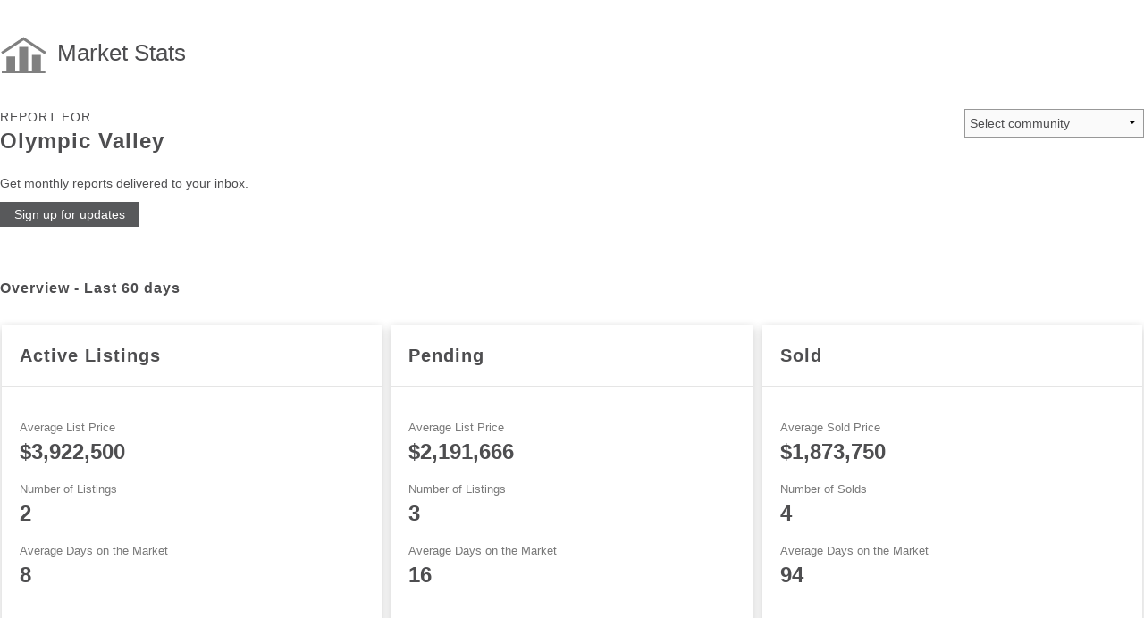

--- FILE ---
content_type: text/html; charset=utf-8
request_url: https://idx-gamechanger.herokuapp.com/market_reports?id=bb8f2a500e9d89a53560a3904d30bea7&location=Olympic+Valley&sources=tsmls%2Civmls
body_size: 9289
content:
<!DOCTYPE html>
<html lang='en'>
<head>
<meta charset='utf-8'>
<meta content='width=device-width, initial-scale=1.0' name='viewport'>
<title>IDX Gamechanger</title>
<meta content='IDX GameChanger - Multiple Listing Service provider' name='description'>
<meta content='SDBX Studio' name='author'>
<link href='https://maxcdn.bootstrapcdn.com/font-awesome/4.4.0/css/font-awesome.min.css' rel='stylesheet' type='text/css'>
<link href='//cdnjs.cloudflare.com/ajax/libs/highlight.js/8.8.0/styles/github.min.css' rel='stylesheet' type='text/css'>
<link rel="stylesheet" href="/assets/client-1cb44d3eadffa83bb3a688596ba7f92f8de8afbc173b819569219e2a96e810c1.css" media="all" />
<link rel="stylesheet" href="https://www.greybluerealty.com/wp-content/themes/sdbx-skeleton/idxgc.css" media="screen" />
<script src="//cdnjs.cloudflare.com/ajax/libs/highlight.js/8.8.0/highlight.min.js"></script>
<script src="/assets/application-45ce02bbfbeea0d1f76067d9e2b4eb8c8e937c0102034973fad669847c61a027.js" data-turbolinks-track="true"></script>
<script src="/assets/vendor/modernizr-5a1cfa71016a019e8737896c1d175e712473a399c98a6ec2390efd3b2f498e6b.js"></script>
<meta name="csrf-param" content="authenticity_token" />
<meta name="csrf-token" content="UcS90qgF0bOFQj3sKs86Y7sTFODUib55o3iOjyxDKT0OZ--e2zosQpvcOM1M75oFaE8oXosN1TfPtXj4ytCgnw" />

</head>
<body class='client'>
<div id='client-wrapper'>
<input type="hidden" name="idxgc_frame_id" id="idxgc_frame_id" autocomplete="off" />
<header>

</header>
<div class='' id='main' role='main'>
<div class='market-report'>
<section id='market-stat-report'>
<h1>
<img src="/assets/icons/marketstats-cbfe1a93bb98adcba49e83b2d9bde8ff29bb3be144be91ed01264716e1704cd7.png" />
Market Stats
</h1>
</section>
<div class='pure-g'>
<div class='pure-u-1 pure-u-sm-12-24'>
<h4>REPORT FOR</h4>
<h2 class='location'>
Olympic Valley
</h2>
</div>
<div class='pure-u-1 pure-u-sm-12-24 right'>
<select name="location" id="location" onchange="selectAreaMarketStat(this, &#39;tsmls,ivmls&#39;, &#39;bb8f2a500e9d89a53560a3904d30bea7&#39;)"><option value="">Select community</option><option value="Agate Bay">Agate Bay</option>
<option value="Alpine Meadows">Alpine Meadows</option>
<option value="Apollo">Apollo</option>
<option value="Brockway">Brockway</option>
<option value="Buckhorn Ridge">Buckhorn Ridge</option>
<option value="Cambridge">Cambridge</option>
<option value="Carnelian Bay">Carnelian Bay</option>
<option value="Central">Central</option>
<option value="Chamberlands">Chamberlands</option>
<option value="Crystal Bay">Crystal Bay</option>
<option value="Dollar Point">Dollar Point</option>
<option value="Donner Lake">Donner Lake</option>
<option value="Donner Summit">Donner Summit</option>
<option value="Eastern Slope">Eastern Slope</option>
<option value="Floriston">Floriston</option>
<option value="Glenshire/Devonshire">Glenshire/Devonshire</option>
<option value="Grays Crossing">Grays Crossing</option>
<option value="Highlands">Highlands</option>
<option value="Hirshdale">Hirshdale</option>
<option value="Incline Village">Incline Village</option>
<option value="Jennifer">Jennifer</option>
<option value="Juniper Creek">Juniper Creek</option>
<option value="Juniper Hills">Juniper Hills</option>
<option value="Kings Beach">Kings Beach</option>
<option value="Kingswood">Kingswood</option>
<option value="Lahontan">Lahontan</option>
<option value="Lakefront">Lakefront</option>
<option value="Lakeview">Lakeview</option>
<option value="Lower Tyner">Lower Tyner</option>
<option value="Martis Camp">Martis Camp</option>
<option value="Martis Valley">Martis Valley</option>
<option value="Millcreek">Millcreek</option>
<option value="North Shore">North Shore</option>
<option value="Northstar">Northstar</option>
<option value="Old Greenwood">Old Greenwood</option>
<option value="Olympic Valley">Olympic Valley</option>
<option value="Other">Other</option>
<option value="Ponderosa">Ponderosa</option>
<option value="Prosser Area">Prosser Area</option>
<option value="Rubicon/Glenridge">Rubicon/Glenridge</option>
<option value="Schaffers Mill">Schaffers Mill</option>
<option value="Serene Lakes">Serene Lakes</option>
<option value="Sierra Meadows &amp; Ponderosa">Sierra Meadows &amp; Ponderosa</option>
<option value="Skiway">Skiway</option>
<option value="Squaw Valley">Squaw Valley</option>
<option value="Surrounding Area">Surrounding Area</option>
<option value="Tahoe City">Tahoe City</option>
<option value="Tahoe Creek">Tahoe Creek</option>
<option value="Tahoe Donner">Tahoe Donner</option>
<option value="Tahoe Vista">Tahoe Vista</option>
<option value="The Meadows">The Meadows</option>
<option value="The Woods">The Woods</option>
<option value="Truckee">Truckee</option>
<option value="Truckee River">Truckee River</option>
<option value="Upper Tyner">Upper Tyner</option>
<option value="West Shore">West Shore</option></select>
</div>
<div class='pure-u-1'>
<p>
<small>Get monthly reports delivered to your inbox.</small>
<br>
<a data-turbolinks="false" class="pure-button" href="/clients/login?id=bb8f2a500e9d89a53560a3904d30bea7&amp;market_stats=1">Sign up for updates</a>
</br>
</p>
</div>
</div>
<div class='report-content'>
<section>
<h3>Overview - Last 60 days</h3>
<div class='pure-g market-stat-results' id='market-stat-results'>
<div class='pure-u-1 pure-u-sm-8-24' id='actives'>
<div class='ms-widget'>
<h2>Active Listings</h2>
<div class='content'>
<p>
<h3>Average List Price</h3>
<span>
$3,922,500
</span>
<h3>Number of Listings</h3>
<span>
2
</span>
<h3>Average Days on the Market</h3>
<span>
8
</span>
</p>
</div>
</div>
</div>
<div class='pure-u-1 pure-u-sm-8-24' id='pendings'>
<div class='ms-widget'>
<h2>Pending</h2>
<div class='content'>
<p>
<h3>Average List Price</h3>
<span>
$2,191,666
</span>
<h3>Number of Listings</h3>
<span>
3
</span>
<h3>Average Days on the Market</h3>
<span>
16
</span>
</p>
</div>
</div>
</div>
<div class='pure-u-1 pure-u-sm-8-24' id='solds'>
<div class='ms-widget'>
<h2>Sold</h2>
<div class='content'>
<p>
<h3>Average Sold Price</h3>
<span>
$1,873,750
</span>
<h3>Number of Solds</h3>
<span>
4
</span>
<h3>Average Days on the Market</h3>
<span>
94
</span>
</p>
</div>
</div>
</div>
</div>
</section>
<section>
<h3>Recently Sold</h3>
<div class='pure-g market-stat-results' id='market-stat-results'>
<div class='pure-u-1 pure-u-sm-8-24' id=''>
<div class='ms-widget listing-widget'>
<a href='https://www.greybluerealty.com/mls//1449_Sandy_Way-tsmls-20251490' target='_parent'>
<div class='thumbnail' style='background-image: url(https://d1b5wq6rqv9cnz.cloudfront.net/20251490-0.jpg)'></div>
<div class='content'>
<strong>Sold: $1,250,000</strong>
<br>
<div>6 Beds | 4.5 Baths | 3293 Sq. Ft.</div>
1449 Sandy Way
<br>
Olympic Valley, CA 96416-0000
</div>
</a>
</div>
</div>
<div class='pure-u-1 pure-u-sm-8-24' id='pendings'>
<div class='ms-widget listing-widget'>
<a href='https://www.greybluerealty.com/mls//12191_Highland_Avenue-tsmls-20252558' target='_parent'>
<div class='thumbnail' style='background-image: url(https://d1b5wq6rqv9cnz.cloudfront.net/20252558-0.jpg)'></div>
<div class='content'>
<strong>Sold: $1,170,000</strong>
<br>
<div>4 Beds | 3.0 Baths | 2304 Sq. Ft.</div>
12191 Highland Avenue
<br>
Truckee, CA 96161
</div>
</a>
</div>
</div>
<div class='pure-u-1 pure-u-sm-8-24' id=''>
<div class='ms-widget listing-widget'>
<a href='https://www.greybluerealty.com/mls//138_Tiger_Tail_Road-tsmls-20252142' target='_parent'>
<div class='thumbnail' style='background-image: url(https://d1b5wq6rqv9cnz.cloudfront.net/20252142-0.jpg)'></div>
<div class='content'>
<strong>Sold: $1,575,000</strong>
<br>
<div>4 Beds | 3.0 Baths | 3116 Sq. Ft.</div>
138 Tiger Tail Road
<br>
Olympic Valley, CA 96146-0000
</div>
</a>
</div>
</div>
</div>
</section>
<section>
<h3>Recently Listed</h3>
<div class='pure-g market-stat-results' id='market-stat-results'>
<div class='pure-u-1 pure-u-sm-8-24' id=''>
<div class='ms-widget listing-widget'>
<a href='https://www.greybluerealty.com/mls//381_Sierra_Crest_Trail-tsmls-20260077' target='_parent'>
<div class='thumbnail' style='background-image: url(https://d1b5wq6rqv9cnz.cloudfront.net/20260077-0.jpg)'></div>
<div class='content'>
<strong>$3,995,000</strong>
<br>
<div>4 Beds | 4.5 Baths | 4195 Sq. Ft.</div>
381 Sierra Crest Trail
<br>
Olympic Valley, CA 96146
</div>
</a>
</div>
</div>
<div class='pure-u-1 pure-u-sm-8-24' id='pendings'>
<div class='ms-widget listing-widget'>
<a href='https://www.greybluerealty.com/mls//3058_Mountain_Links_Way-tsmls-20260139' target='_parent'>
<div class='thumbnail' style='background-image: url(https://d1b5wq6rqv9cnz.cloudfront.net/20260139-0.jpg)'></div>
<div class='content'>
<strong>$3,850,000</strong>
<br>
<div>5 Beds | 5.5 Baths | 5298 Sq. Ft.</div>
3058 Mountain Links Way
<br>
Olympic Valley, CA 96146-0000
</div>
</a>
</div>
</div>
</div>
</section>
</div>
<div class='report-loading'>
<strong>Please wait while report is being generated</strong>
<br>
<img src='https://idx-gamechanger.herokuapp.com/assets/loading-92f76a918c6215e6f173e78994f92613994a8882a280f6cce81a1dfef3db9ac1.gif'>
</div>
</div>

<script>
  jQuery(document).ready(function () {
    $.cookie("the_cookie", "the_value", { expires: 365, path: "/" }); // 1 year
  });
</script>
</div>
<footer>

</footer>
</div>
</body>
</html>
